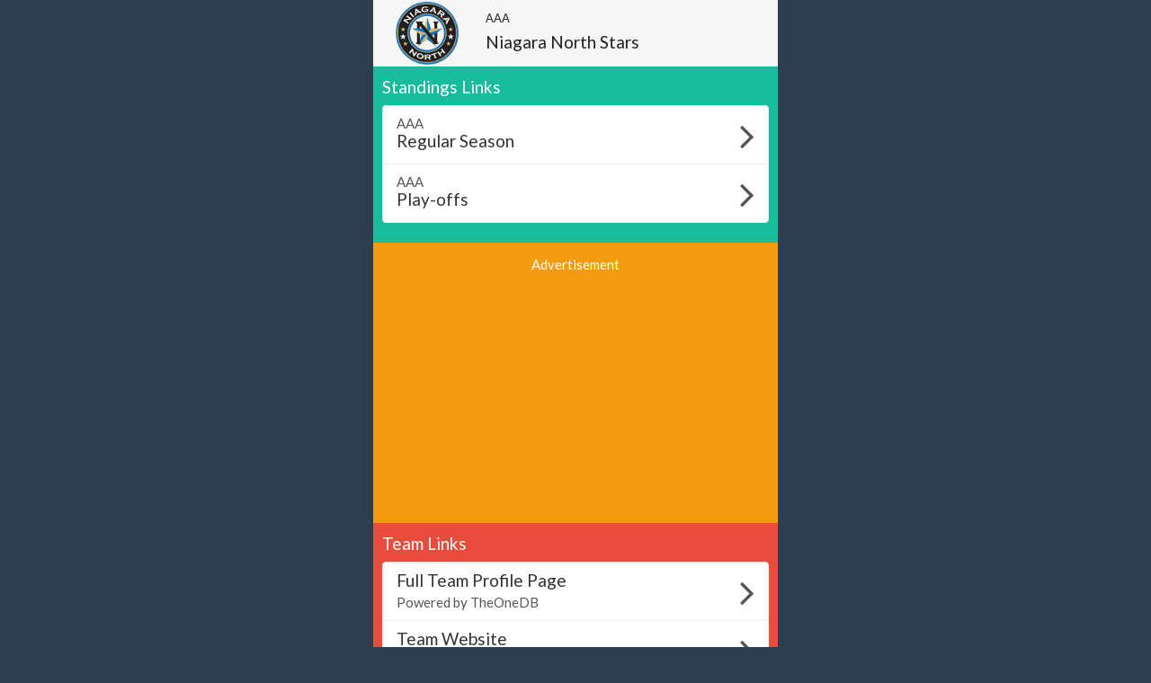

--- FILE ---
content_type: text/html; charset=utf-8
request_url: https://www.theonedb.com/Teams/68141?src=mbsw
body_size: 2784
content:

<!DOCTYPE html>
<html lang="en">
<head>
  <meta charset="utf-8">
  <meta http-equiv="X-UA-Compatible" content="IE=edge">
  <meta name="viewport" content="width=device-width, initial-scale=1">
  <meta name="keywords" content="Sports,Hockey,Ringette,Soccer,Baseball,Minor,Youth,League,Schedules,Standings,Stats,TheOneDB,MBSportsWeb,MicroAge,Basics" />
  <meta name="description" content="This is the landing page for the Niagara North Stars Hockey team in the AAA League which is part of the Ontario Minor Hockey Association.  This page will show links to standings for this team as well as links to their full team profile page powered by TheOneDB, and if their team website is powered by MBSportsWeb a link is provided as well.  In addition, up to five of the last games played by this team (with results) are shown, and up to five of the next games to be played." />
  <meta name="application-name" content="TheOneDB" />
  <meta name="msapplication-TileColor" content="#ffffff" />
  <meta name="msapplication-TileImage" content="d2f09529-c397-4869-a923-80d8210eac8b.png" />
  <meta name="author" content="MicroAge Basics">
  <link href="/favicon.ico" rel="shortcut icon" type="image/x-icon" />

  <title>
    Niagara North Stars - Choose Your Standings
    :: TheOneDB
  </title>

  <!-- Latest compiled and minified CSS -->
  <link rel="stylesheet" href="//maxcdn.bootstrapcdn.com/bootstrap/3.3.5/css/bootstrap.min.css">
  <link rel="stylesheet" href="//maxcdn.bootstrapcdn.com/bootswatch/3.3.5/flatly/bootstrap.min.css">
  <link rel="stylesheet" href="//maxcdn.bootstrapcdn.com/font-awesome/4.4.0/css/font-awesome.min.css">


  <script src="https://ajax.googleapis.com/ajax/libs/jquery/1.11.2/jquery.min.js"></script>

  <!-- HTML5 shim and Respond.js for IE8 support of HTML5 elements and media queries -->
  <!--[if lt IE 9]>
    <script src="https://oss.maxcdn.com/html5shiv/3.7.2/html5shiv.min.js"></script>
    <script src="https://oss.maxcdn.com/respond/1.4.2/respond.min.js"></script>
  <![endif]-->

  <script type="text/javascript"> var clicky_custom = {}; </script>

  <style type="text/css">
    .games { color: #111; }
  </style>

</head>

<body class="bg-primary">

  <div style="min-width:320px; max-width:450px; margin: 0 auto;">

    <header style="padding: 2px 10px; background: #f6f6f6; color: #222;">

      <div class="row">
        <div class="col-xs-3" style="text-align:right;">
          <img src="//mbswcdn.com/img/theonedb/associations/100360.png" alt="Association Logo" style="width:70px; margin:0 auto;" />
        </div>
        <div class="col-xs-9">
          <h6>AAA</h6>
          <h4>Niagara North Stars</h4>
        </div>
      </div>
    </header>

    <section class="bg-success" style="padding: 2px 10px;">
      <h4>
        Standings Links
      </h4>

      <div class="list-group">

            <a class="list-group-item" href="http://omha-aaa.net/Rounds/26471/2023-2024_U12_Regular_Season/" title="View Standings for the Regular Season round on the league website">
              <i class="fa fa-angle-right fa-3x pull-right"></i>
              <p class="list-group-item-text">
                AAA
              </p>
              <h4 class="list-group-item-heading">
                Regular Season
              </h4>
            </a>
            <a class="list-group-item" href="http://omha-aaa.net/Rounds/28252/2023-2024_U12_Play-offs/" title="View Standings for the Play-offs round on the league website">
              <i class="fa fa-angle-right fa-3x pull-right"></i>
              <p class="list-group-item-text">
                AAA
              </p>
              <h4 class="list-group-item-heading">
                Play-offs
              </h4>
            </a>

      </div>

    </section>

    <div class="bg-warning text-center" style="padding: 5px 0 20px 0;">
      <h5>Advertisement</h5>
      <div style="height:250px;">
        <!-- AdGlare Banner Zone: Team Landing Page -->
        <!-- <script async src='//microagebasics.engine.adglare.net/?867679377'></script><span id=zone867679377></span> -->
         <script async src="//pagead2.googlesyndication.com/pagead/js/adsbygoogle.js"></script> 
        <!-- T1DB - Team Landing Page -->
          <ins class="adsbygoogle"
             style="display:inline-block;width:300px;height:250px"
             data-ad-client="ca-pub-7636534962952081"
             data-ad-slot="9553688262"></ins>
        <script>
          (adsbygoogle = window.adsbygoogle || []).push({});
        </script>
        <!--
        <script id="mNCC" language="javascript">
          medianet_width = "300";
          medianet_height = "250";
          medianet_crid = "777256660";
          medianet_versionId = "111299";
          (function () {
            var isSSL = 'https:' == document.location.protocol;
            var mnSrc = (isSSL ? 'https:' : 'http:') + '//contextual.media.net/nmedianet.js?cid=8CU17Y7E1' + (isSSL ? '&https=1' : '');
            document.write('<scr' + 'ipt type="text/javascript" id="mNSC" src="' + mnSrc + '"></scr' + 'ipt>');
          })();
        </script>
          -->
      </div>
      <div class="sr-only">
        This is the landing page for the Niagara North Stars Hockey team in the AAA League which is part of the Ontario Minor Hockey Association.  This page will show links to standings for this team as well as links to their full team profile page powered by TheOneDB, and if their team website is powered by MBSportsWeb a link is provided as well.  In addition, up to five of the last games played by this team (with results) are shown, and up to five of the next games to be played.
      </div>
    </div>

    <section class="bg-danger" style="padding:2px 10px;">
      <h4>
        Team Links
      </h4>

      <div class="list-group">
        <a class="list-group-item" href="/Teams/68141/Niagara-OMHA-AAA-U12-North-Stars-2023-2024/" title="Go to this team's profile page on TheOneDB">
          <i class="fa fa-angle-right fa-3x pull-right"></i>
          <h4 class="list-group-item-heading">Full Team Profile Page</h4>
          <p class="list-group-item-text">Powered by TheOneDB</p>
        </a>

        <a class="list-group-item" href="https://niagaranorthstars.ca/Teams/1109/" title="Go to this team's association website, powered by MBSportsWeb">
          <i class="fa fa-angle-right fa-3x pull-right"></i>
          <h4 class="list-group-item-heading">Team Website</h4>
          <p class="list-group-item-text">Powered by MBSportsWeb</p>
        </a>

      </div>

    </section>




      <section class="bg-info" style="padding: 2px 10px;">
        <h4>
          <a class="btn btn-xs btn-default pull-right" href="/Teams/68141/Niagara-OMHA-AAA-U12-North-Stars-2023-2024/Schedule">Full Schedule&nbsp;&nbsp;<i class="fa fa-angle-right"></i></a>
          Last 5 Games
        </h4>
        <ul class="list-group games text-center">
          <li class="list-group-item  reported">
            <div class="row">
              <div class="col-xs-2 label label-default">
                <div class="small">Mar</div>
                <div>18</div>
              </div>
              <div class="col-xs-8">
                at Hamilton 
              </div>
              <div class="col-xs-2 label label-danger">
                <div class="small">Loss</div>
                <div>2 - 3</div>
              </div>
            </div>
          </li>
          <li class="list-group-item  reported">
            <div class="row">
              <div class="col-xs-2 label label-default">
                <div class="small">Mar</div>
                <div>16</div>
              </div>
              <div class="col-xs-8">
                at Buffalo 
              </div>
              <div class="col-xs-2 label label-success">
                <div class="small">Win</div>
                <div>3 - 1</div>
              </div>
            </div>
          </li>
          <li class="list-group-item  reported">
            <div class="row">
              <div class="col-xs-2 label label-default">
                <div class="small">Mar</div>
                <div>12</div>
              </div>
              <div class="col-xs-8">
                vs. Buffalo 
              </div>
              <div class="col-xs-2 label label-success">
                <div class="small">Win</div>
                <div>1 - 6</div>
              </div>
            </div>
          </li>
          <li class="list-group-item  reported">
            <div class="row">
              <div class="col-xs-2 label label-default">
                <div class="small">Mar</div>
                <div>07</div>
              </div>
              <div class="col-xs-8">
                vs. Burlington 
              </div>
              <div class="col-xs-2 label label-success">
                <div class="small">Win</div>
                <div>1 - 4</div>
              </div>
            </div>
          </li>
          <li class="list-group-item  reported">
            <div class="row">
              <div class="col-xs-2 label label-default">
                <div class="small">Mar</div>
                <div>03</div>
              </div>
              <div class="col-xs-8">
                vs. Hamilton 
              </div>
              <div class="col-xs-2 label label-success">
                <div class="small">Win</div>
                <div>2 - 3</div>
              </div>
            </div>
          </li>
        </ul>
      </section>



  </div>

  <!-- Latest compiled and minified JavaScript -->
  <script src="https://maxcdn.bootstrapcdn.com/bootstrap/3.3.5/js/bootstrap.min.js"></script>

  <!-- IE10 viewport hack for Surface/desktop Windows 8 bug -->
  <script src="/_wwwroot/js/ie10-viewport-bug-workaround.js"></script>

<script type="text/javascript">
  var clicky_site_ids = clicky_site_ids || [];
  clicky_site_ids.push(66445933);
  (function () {
    var s = document.createElement('script');
    s.type = 'text/javascript';
    s.async = true;
    s.src = '//static.getclicky.com/js';
    (document.getElementsByTagName('head')[0] || document.getElementsByTagName('body')[0]).appendChild(s);
  })();
</script>
<script defer src="https://static.cloudflareinsights.com/beacon.min.js/vcd15cbe7772f49c399c6a5babf22c1241717689176015" integrity="sha512-ZpsOmlRQV6y907TI0dKBHq9Md29nnaEIPlkf84rnaERnq6zvWvPUqr2ft8M1aS28oN72PdrCzSjY4U6VaAw1EQ==" data-cf-beacon='{"version":"2024.11.0","token":"cddfadd043cf47468aa1ff04cf278ac4","r":1,"server_timing":{"name":{"cfCacheStatus":true,"cfEdge":true,"cfExtPri":true,"cfL4":true,"cfOrigin":true,"cfSpeedBrain":true},"location_startswith":null}}' crossorigin="anonymous"></script>
</body>
</html>


--- FILE ---
content_type: text/html; charset=utf-8
request_url: https://www.google.com/recaptcha/api2/aframe
body_size: 266
content:
<!DOCTYPE HTML><html><head><meta http-equiv="content-type" content="text/html; charset=UTF-8"></head><body><script nonce="zNqrmbNq1max_E0cdEZjBw">/** Anti-fraud and anti-abuse applications only. See google.com/recaptcha */ try{var clients={'sodar':'https://pagead2.googlesyndication.com/pagead/sodar?'};window.addEventListener("message",function(a){try{if(a.source===window.parent){var b=JSON.parse(a.data);var c=clients[b['id']];if(c){var d=document.createElement('img');d.src=c+b['params']+'&rc='+(localStorage.getItem("rc::a")?sessionStorage.getItem("rc::b"):"");window.document.body.appendChild(d);sessionStorage.setItem("rc::e",parseInt(sessionStorage.getItem("rc::e")||0)+1);localStorage.setItem("rc::h",'1770062897869');}}}catch(b){}});window.parent.postMessage("_grecaptcha_ready", "*");}catch(b){}</script></body></html>